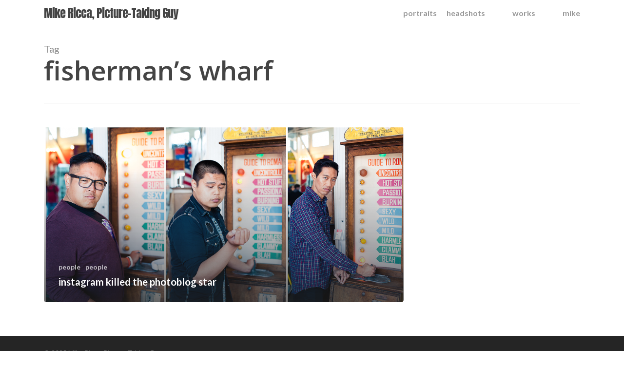

--- FILE ---
content_type: text/css
request_url: http://focalmatter.com/wp-content/themes/salient-child/style.css?ver=6.6.4
body_size: 393
content:
/*
Theme Name: Salient Child
Theme URI: https://themeforest.net/item/salient-responsive-multipurpose-theme/full_screen_preview/4363266
Author: Mike Ricca
Author URI: https://himanigoyalmd.com
Description: Salient child theme.
Template: salient
License: GNU General Public License v3
License URI: https://www.gnu.org/licenses/gpl-3.0.html
Version: 1.0.0
Text Domain: salient-child
*/

--- FILE ---
content_type: text/css
request_url: http://focalmatter.com/wp-content/themes/salient-child/style.css?ver=14.0.7
body_size: 393
content:
/*
Theme Name: Salient Child
Theme URI: https://themeforest.net/item/salient-responsive-multipurpose-theme/full_screen_preview/4363266
Author: Mike Ricca
Author URI: https://himanigoyalmd.com
Description: Salient child theme.
Template: salient
License: GNU General Public License v3
License URI: https://www.gnu.org/licenses/gpl-3.0.html
Version: 1.0.0
Text Domain: salient-child
*/